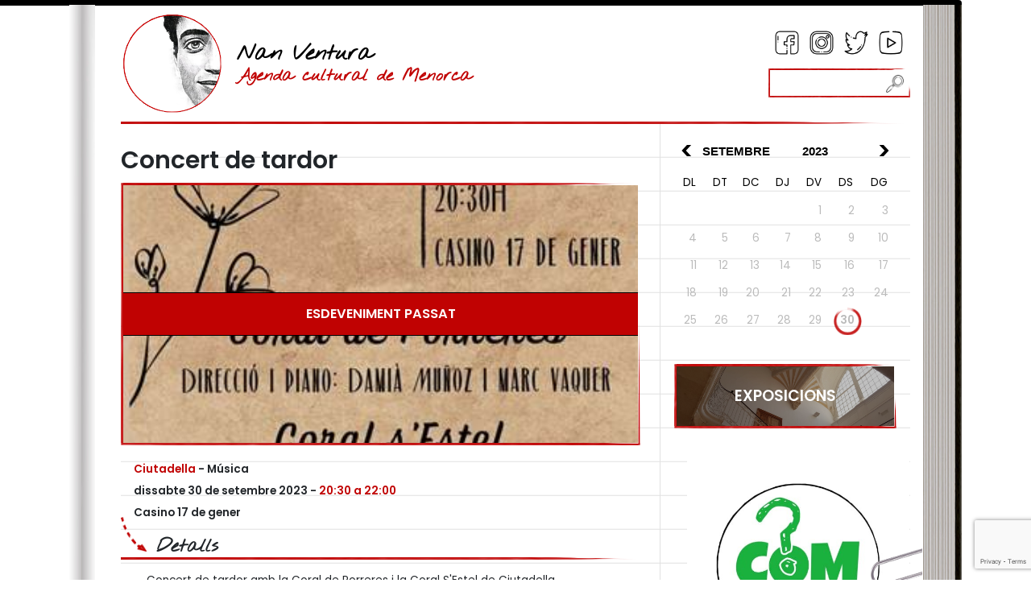

--- FILE ---
content_type: text/html; charset=utf-8
request_url: https://www.google.com/recaptcha/enterprise/anchor?ar=1&k=6LeyPxshAAAAAJamj4iEfrjLuhbkXQ_1No4Us-F9&co=aHR0cHM6Ly93d3cubmFudmVudHVyYS5lczo0NDM.&hl=en&v=TkacYOdEJbdB_JjX802TMer9&size=invisible&anchor-ms=20000&execute-ms=15000&cb=1fplclas769f
body_size: 45546
content:
<!DOCTYPE HTML><html dir="ltr" lang="en"><head><meta http-equiv="Content-Type" content="text/html; charset=UTF-8">
<meta http-equiv="X-UA-Compatible" content="IE=edge">
<title>reCAPTCHA</title>
<style type="text/css">
/* cyrillic-ext */
@font-face {
  font-family: 'Roboto';
  font-style: normal;
  font-weight: 400;
  src: url(//fonts.gstatic.com/s/roboto/v18/KFOmCnqEu92Fr1Mu72xKKTU1Kvnz.woff2) format('woff2');
  unicode-range: U+0460-052F, U+1C80-1C8A, U+20B4, U+2DE0-2DFF, U+A640-A69F, U+FE2E-FE2F;
}
/* cyrillic */
@font-face {
  font-family: 'Roboto';
  font-style: normal;
  font-weight: 400;
  src: url(//fonts.gstatic.com/s/roboto/v18/KFOmCnqEu92Fr1Mu5mxKKTU1Kvnz.woff2) format('woff2');
  unicode-range: U+0301, U+0400-045F, U+0490-0491, U+04B0-04B1, U+2116;
}
/* greek-ext */
@font-face {
  font-family: 'Roboto';
  font-style: normal;
  font-weight: 400;
  src: url(//fonts.gstatic.com/s/roboto/v18/KFOmCnqEu92Fr1Mu7mxKKTU1Kvnz.woff2) format('woff2');
  unicode-range: U+1F00-1FFF;
}
/* greek */
@font-face {
  font-family: 'Roboto';
  font-style: normal;
  font-weight: 400;
  src: url(//fonts.gstatic.com/s/roboto/v18/KFOmCnqEu92Fr1Mu4WxKKTU1Kvnz.woff2) format('woff2');
  unicode-range: U+0370-0377, U+037A-037F, U+0384-038A, U+038C, U+038E-03A1, U+03A3-03FF;
}
/* vietnamese */
@font-face {
  font-family: 'Roboto';
  font-style: normal;
  font-weight: 400;
  src: url(//fonts.gstatic.com/s/roboto/v18/KFOmCnqEu92Fr1Mu7WxKKTU1Kvnz.woff2) format('woff2');
  unicode-range: U+0102-0103, U+0110-0111, U+0128-0129, U+0168-0169, U+01A0-01A1, U+01AF-01B0, U+0300-0301, U+0303-0304, U+0308-0309, U+0323, U+0329, U+1EA0-1EF9, U+20AB;
}
/* latin-ext */
@font-face {
  font-family: 'Roboto';
  font-style: normal;
  font-weight: 400;
  src: url(//fonts.gstatic.com/s/roboto/v18/KFOmCnqEu92Fr1Mu7GxKKTU1Kvnz.woff2) format('woff2');
  unicode-range: U+0100-02BA, U+02BD-02C5, U+02C7-02CC, U+02CE-02D7, U+02DD-02FF, U+0304, U+0308, U+0329, U+1D00-1DBF, U+1E00-1E9F, U+1EF2-1EFF, U+2020, U+20A0-20AB, U+20AD-20C0, U+2113, U+2C60-2C7F, U+A720-A7FF;
}
/* latin */
@font-face {
  font-family: 'Roboto';
  font-style: normal;
  font-weight: 400;
  src: url(//fonts.gstatic.com/s/roboto/v18/KFOmCnqEu92Fr1Mu4mxKKTU1Kg.woff2) format('woff2');
  unicode-range: U+0000-00FF, U+0131, U+0152-0153, U+02BB-02BC, U+02C6, U+02DA, U+02DC, U+0304, U+0308, U+0329, U+2000-206F, U+20AC, U+2122, U+2191, U+2193, U+2212, U+2215, U+FEFF, U+FFFD;
}
/* cyrillic-ext */
@font-face {
  font-family: 'Roboto';
  font-style: normal;
  font-weight: 500;
  src: url(//fonts.gstatic.com/s/roboto/v18/KFOlCnqEu92Fr1MmEU9fCRc4AMP6lbBP.woff2) format('woff2');
  unicode-range: U+0460-052F, U+1C80-1C8A, U+20B4, U+2DE0-2DFF, U+A640-A69F, U+FE2E-FE2F;
}
/* cyrillic */
@font-face {
  font-family: 'Roboto';
  font-style: normal;
  font-weight: 500;
  src: url(//fonts.gstatic.com/s/roboto/v18/KFOlCnqEu92Fr1MmEU9fABc4AMP6lbBP.woff2) format('woff2');
  unicode-range: U+0301, U+0400-045F, U+0490-0491, U+04B0-04B1, U+2116;
}
/* greek-ext */
@font-face {
  font-family: 'Roboto';
  font-style: normal;
  font-weight: 500;
  src: url(//fonts.gstatic.com/s/roboto/v18/KFOlCnqEu92Fr1MmEU9fCBc4AMP6lbBP.woff2) format('woff2');
  unicode-range: U+1F00-1FFF;
}
/* greek */
@font-face {
  font-family: 'Roboto';
  font-style: normal;
  font-weight: 500;
  src: url(//fonts.gstatic.com/s/roboto/v18/KFOlCnqEu92Fr1MmEU9fBxc4AMP6lbBP.woff2) format('woff2');
  unicode-range: U+0370-0377, U+037A-037F, U+0384-038A, U+038C, U+038E-03A1, U+03A3-03FF;
}
/* vietnamese */
@font-face {
  font-family: 'Roboto';
  font-style: normal;
  font-weight: 500;
  src: url(//fonts.gstatic.com/s/roboto/v18/KFOlCnqEu92Fr1MmEU9fCxc4AMP6lbBP.woff2) format('woff2');
  unicode-range: U+0102-0103, U+0110-0111, U+0128-0129, U+0168-0169, U+01A0-01A1, U+01AF-01B0, U+0300-0301, U+0303-0304, U+0308-0309, U+0323, U+0329, U+1EA0-1EF9, U+20AB;
}
/* latin-ext */
@font-face {
  font-family: 'Roboto';
  font-style: normal;
  font-weight: 500;
  src: url(//fonts.gstatic.com/s/roboto/v18/KFOlCnqEu92Fr1MmEU9fChc4AMP6lbBP.woff2) format('woff2');
  unicode-range: U+0100-02BA, U+02BD-02C5, U+02C7-02CC, U+02CE-02D7, U+02DD-02FF, U+0304, U+0308, U+0329, U+1D00-1DBF, U+1E00-1E9F, U+1EF2-1EFF, U+2020, U+20A0-20AB, U+20AD-20C0, U+2113, U+2C60-2C7F, U+A720-A7FF;
}
/* latin */
@font-face {
  font-family: 'Roboto';
  font-style: normal;
  font-weight: 500;
  src: url(//fonts.gstatic.com/s/roboto/v18/KFOlCnqEu92Fr1MmEU9fBBc4AMP6lQ.woff2) format('woff2');
  unicode-range: U+0000-00FF, U+0131, U+0152-0153, U+02BB-02BC, U+02C6, U+02DA, U+02DC, U+0304, U+0308, U+0329, U+2000-206F, U+20AC, U+2122, U+2191, U+2193, U+2212, U+2215, U+FEFF, U+FFFD;
}
/* cyrillic-ext */
@font-face {
  font-family: 'Roboto';
  font-style: normal;
  font-weight: 900;
  src: url(//fonts.gstatic.com/s/roboto/v18/KFOlCnqEu92Fr1MmYUtfCRc4AMP6lbBP.woff2) format('woff2');
  unicode-range: U+0460-052F, U+1C80-1C8A, U+20B4, U+2DE0-2DFF, U+A640-A69F, U+FE2E-FE2F;
}
/* cyrillic */
@font-face {
  font-family: 'Roboto';
  font-style: normal;
  font-weight: 900;
  src: url(//fonts.gstatic.com/s/roboto/v18/KFOlCnqEu92Fr1MmYUtfABc4AMP6lbBP.woff2) format('woff2');
  unicode-range: U+0301, U+0400-045F, U+0490-0491, U+04B0-04B1, U+2116;
}
/* greek-ext */
@font-face {
  font-family: 'Roboto';
  font-style: normal;
  font-weight: 900;
  src: url(//fonts.gstatic.com/s/roboto/v18/KFOlCnqEu92Fr1MmYUtfCBc4AMP6lbBP.woff2) format('woff2');
  unicode-range: U+1F00-1FFF;
}
/* greek */
@font-face {
  font-family: 'Roboto';
  font-style: normal;
  font-weight: 900;
  src: url(//fonts.gstatic.com/s/roboto/v18/KFOlCnqEu92Fr1MmYUtfBxc4AMP6lbBP.woff2) format('woff2');
  unicode-range: U+0370-0377, U+037A-037F, U+0384-038A, U+038C, U+038E-03A1, U+03A3-03FF;
}
/* vietnamese */
@font-face {
  font-family: 'Roboto';
  font-style: normal;
  font-weight: 900;
  src: url(//fonts.gstatic.com/s/roboto/v18/KFOlCnqEu92Fr1MmYUtfCxc4AMP6lbBP.woff2) format('woff2');
  unicode-range: U+0102-0103, U+0110-0111, U+0128-0129, U+0168-0169, U+01A0-01A1, U+01AF-01B0, U+0300-0301, U+0303-0304, U+0308-0309, U+0323, U+0329, U+1EA0-1EF9, U+20AB;
}
/* latin-ext */
@font-face {
  font-family: 'Roboto';
  font-style: normal;
  font-weight: 900;
  src: url(//fonts.gstatic.com/s/roboto/v18/KFOlCnqEu92Fr1MmYUtfChc4AMP6lbBP.woff2) format('woff2');
  unicode-range: U+0100-02BA, U+02BD-02C5, U+02C7-02CC, U+02CE-02D7, U+02DD-02FF, U+0304, U+0308, U+0329, U+1D00-1DBF, U+1E00-1E9F, U+1EF2-1EFF, U+2020, U+20A0-20AB, U+20AD-20C0, U+2113, U+2C60-2C7F, U+A720-A7FF;
}
/* latin */
@font-face {
  font-family: 'Roboto';
  font-style: normal;
  font-weight: 900;
  src: url(//fonts.gstatic.com/s/roboto/v18/KFOlCnqEu92Fr1MmYUtfBBc4AMP6lQ.woff2) format('woff2');
  unicode-range: U+0000-00FF, U+0131, U+0152-0153, U+02BB-02BC, U+02C6, U+02DA, U+02DC, U+0304, U+0308, U+0329, U+2000-206F, U+20AC, U+2122, U+2191, U+2193, U+2212, U+2215, U+FEFF, U+FFFD;
}

</style>
<link rel="stylesheet" type="text/css" href="https://www.gstatic.com/recaptcha/releases/TkacYOdEJbdB_JjX802TMer9/styles__ltr.css">
<script nonce="GjVriBJq3bbxIclEK1IeHg" type="text/javascript">window['__recaptcha_api'] = 'https://www.google.com/recaptcha/enterprise/';</script>
<script type="text/javascript" src="https://www.gstatic.com/recaptcha/releases/TkacYOdEJbdB_JjX802TMer9/recaptcha__en.js" nonce="GjVriBJq3bbxIclEK1IeHg">
      
    </script></head>
<body><div id="rc-anchor-alert" class="rc-anchor-alert"></div>
<input type="hidden" id="recaptcha-token" value="[base64]">
<script type="text/javascript" nonce="GjVriBJq3bbxIclEK1IeHg">
      recaptcha.anchor.Main.init("[\x22ainput\x22,[\x22bgdata\x22,\x22\x22,\[base64]/MjU1OmY/[base64]/[base64]/[base64]/[base64]/bmV3IGdbUF0oelswXSk6ST09Mj9uZXcgZ1tQXSh6WzBdLHpbMV0pOkk9PTM/bmV3IGdbUF0oelswXSx6WzFdLHpbMl0pOkk9PTQ/[base64]/[base64]/[base64]/[base64]/[base64]/[base64]/[base64]\\u003d\x22,\[base64]\\u003d\\u003d\x22,\x22GMO9ISc5wp01w71Kwr/CuRnDkgLCrsOJXHZQZ8OJSQ/DoE43OF0/wqvDtsOiDwd6WcKde8Kgw5Iaw6jDoMOWw4J2ICUsG0p/[base64]/DvSNXfxfCsmHDtsKhIyrDnWlWw5LCk8O+w5DCjmVfw5pRAG/[base64]/CncOmwqPDoMKwBsOYw5/DmcKbW1LCmMORw5fCocK2woBuR8OYwpTCvH/DvzPCvcOKw6XDkUnDg2w8N0YKw6EkP8OyKsKgw5NNw6gRwp3DisOUw5otw7HDnH4Fw6obfMKUPzvDsA5Ew6h+wqprRyjDthQ2wqErcMOAwqkXCsORwoE1w6FbYMKoQX44N8KBFMKqUFggw5BveXXDpMO7FcK/[base64]/CjGPCssO3SFojDMKdJsKCDA46YsObB8OmS8K4FsOaFQYUBlshTMOtHwg1TibDs25rw5lUcAdfTcOMU33Cs2pNw6B7w4NlaHpXw4DCgMKgXlRowplqw79xw4LDginDvVvDhcKSZgrCumXCk8OyHsKiw5IGQcKrHRPDpcKkw4HDkn/DnmXDp1cQwrrCm3vDgsOXb8OkaCdvOXfCqsKDwp12w6psw7Nyw4zDtsKTcsKyfsK9wrliewNeS8O2bEgowqMhHlAJwqUXwrJkRhcABQ57wqXDtizDgWjDq8OjwqIgw4nCuSTDmsOtdmvDpU5rwqzCvjVUcS3Diz1jw7jDtmYWwpfCtcONw4vDow/CmGrDnFF3XTcJw7/Cqj4wwq7Cu8OJwq/DnmcMwpkaGy/ChRVTwrnDt8OHBgPCusOCRgvCrTbCvMOGw4rCr8OwwqPDh8OCbkrCrcKGBwE2CsKLwqzDthArHVILQ8OSKsKSV1XDk1fCucOXUg3CucKUGcOkZcK4wpdKPcORNsOpLjlZO8KKw7ZPZHLDk8OEUcOsTMOzeXjDmcOHw4DCtsKBb0/DtBt7w74fwrzDtMKuw5B9wp5Tw6HCh8OiwpU6w6dwwpEPw7/DgcKwwprDtTrCu8OPcBbDiFjCkiLCuTvCjsOIPMO1H8OOw4nCr8KVJVHCocOQw4gNWDDCoMORXMKlEcKMe8O4ZmXCjAvDjRfDigEaD1A3V1QFw7Yiw7PCiTjDs8KqdFcXZj/DpcKfw5YPw7JFYQrCvMODwoPDq8Oyw5jClhzCvMOlw5sRwozDkMKAw5hEJAjDoMKuT8K2M8K5f8OkNsKOKsKAfVtpVSzCuHHCtMOXYE/[base64]/w6vDnTfCqsOPUcKLWTDDq8O8ZElWw6LDrsKJY0nChDcQwrzDjlsEAnF0M19/wqZBbDVgw53DgBZoV3vDh1jCgsOSwqEow5rDhcOzP8O6w4MKwq/CjS9ywofCmxjDigdVw6c7w4JpYsO7ccKQR8OOwrA9worDu3pAw63Cszt0w6Enw5UZJ8OTw6cOPsKGN8Ogwp5Yd8OGIW/CmD3CgsKZw5okA8O5wqHDhn/Dp8KvKcO+JcOcwoUkER5UwrhxwqjCnMOnwpN5w6VFNXUoPhXCsMKBQMKYwqHCkcKPw7FLwoM0DsORM2XCocKdw6fCk8Ocw6o1FMKERxvCu8KFwr/Dj1xQMcK6LALDkVTCkMOaHU8/w7BRFcOYwrfCiFFkJ0hHwqvCljPDqcKBw73CqRnCtMOjEhnDgVYSw416w5zCm2rDqMO1wr/CqsK5QHkNCMONe3Udw6zDu8OPdAsRw44vwpDCmMKHSHg7KcOZwpM5CMK5Pjkfw4rDo8OVwr5Ga8ObT8K0wo4dw6kLSMOsw6Uaw6PCoMOQMWTCkMO+w6FKwoBFw4nCiMKDBnptJsO5PsKCKHPDiCfDmcKWwrsswrdJwqTDmVQYZl3Cv8KKwo/DnMKGw4nChAgLAGcuw4UNw6zClX5dJlXClFPDi8O3w5XDlh3CvsOmJXHCusKbaS3Dv8Onw7kPUMOBw5DCt2nDh8OTGcKiWsO7wrfDoUjCjcKMbsOPw5zDqg9Nw6AJacKewrvDo1g9wr4LwqjDhGbCsCUWw67Cpm/DgyoJEMO/ABjDuilfJcKvKVkAB8K4LsKWaBnCrwTClMO/S24Fw4RGwrQKEcKKw6nCr8KFeX7CgMOMw4sDw7F3wrl5QQzChsO4wrpFwojDqT7Crz7CscO3YMO4TiB7cBh7w5LDkSoyw7vDisKCwq/Dgxphc3rDrMOSLcKzwpJmdk8BTsKaNMOsAT8+QXbDosKkdF9lwoprwrEmO8Kww5zDqcOBBMO4w5ksfsOFwr/[base64]/w6osR8OLHsKXS8OaHXnDt1zDlmvDusO0Hh/CusKRP0nDuMORT8KlccK2IsOVwp3DhDrDhsOtw5MaDsKTRcOeH18LdMO/[base64]/CtGNPJMKaFEvCnMOJA8O0w5g0wq8aw5kSw6bDjGHCiMKnw5Z7w7LCpcOqwpR2RRfDhQPCmcO+woJQw7/DuTrDh8O9wp3CqwdndMK6wrFTw74+w5tzTX3DuUh0dWXCicOqwqTCqyNlw7sgw7oOw7bCpsOXccOKOlPDtMKpw7nDv8KueMKIbQjCljFsd8O0JnRMwp7DpWzDocKAwohZBgQkw6sKw6/CscOzwr/DkcKcw6knPMKAw5BOwpTDtsOSEcKmwqMjG0/DhTDCisO9wq7DgxYLwpRDE8OJw7/[base64]/w70xCsOEwqF5IMOVw6c2dcKbM8OOwoosw6ZNcQ/[base64]/Dh8K1w5kaAFxbwqIww4FOwo4xPVsxwoLDo8KOMcOKw4nCjH0Iwo88Xyhiw7HCk8KEw5tPw5HDmwUZw6/CkRtUXsKWR8Oqw6LDj198wojCtBANH0zChCQNw5tGw4XDqxR6w6gwNS/CgsKjwoHConvDj8OCwpEJQ8KkTMKoaAwVwrPDuHDCssK5fGNQICIdXA7Cux0ee1oMw78Zc0ELQcKbw64cw5fCocKPw5TDlsOYXn4TwpvCtMOnP3wnw6zDg1Q6dMKuIidvVQLCqsOQw7nCqMKCa8O3JR47w5xUeiLCrsOVfnTCqsO/PsKuSG7CiMKNGxMeZsOabHHCv8OkYcKMw6LCqDpXw5DCqGU+KcOJY8O8BXsdwq7DsxJfw68KNCgzPFYdCsKQTmU0w44/[base64]/CrHVXw5cJw63CsHo2QULCl8OYw4BkMcOTwpbDj2/DjcO4wrfDgcOcRcO7w6fCv0ItwrdyUsKrw73DpMOMBV8Rw7HDgD3Cv8OTHkLClsObw7TCl8OIwoPCnhPDp8KXwpnDnUoTMXIgcyBhMMKlFnM+ThdPdA/[base64]/I8OHwq3Cm2NINcKfwo1IwopYwqlNKRJnIE8ALcKSwp/[base64]/DqiVoTMKeIsK6TcOMQsO7woIfFcOyVDXDvcOEMsK5wpMleF7DsMKWw7TDpjvDgVQLUl9qHW0EwpfDvlHDmhbDssOOGWTDszTDsmfChDbCqMKKwqcowpsadEAVwqjCn3Fsw6LCtsKEwrzDpgEIwoTDkmEoR1lWw7g0R8KowqjCn0/Dh3zDssOew7ZEwqpzQcKjw4HCuyJww4R4PX06wohGKywfSQVYwrduT8KeScOaD1s3A8K2QjPDr2LDimnDvMKJwofCl8O5wqpuwpIaf8OVcsKvQBQ2w4dLwp9VcjLCqMO/[base64]/CmxAnwoHDvmNBw6IJScOuMH3ClE7Dp0vCpMKMLMOZwpYnTMOgAsOHBcOQd8KMWVzCijtAC8K+YsK8CRApwovDmsOHwo8LC8K+S2XDscOUw6nCsEcWcsOqwohlwoI+w4rCj2QcNsKZwoJqOMOOwrYac29Gw7fDgcKUN8OIwoXDtcKkesKFGg/CisODwpx2w4fDp8K0w6TCqsKgb8OxUR43w6ZKRcOVMcKKMSEew4QmD1PCqFIYH0UGw7rCi8K+wrxawpnDiMObeCPCrATCjMKsDsOVw6rCumzChcOHM8OPPsO0RnBcw4IRX8K2IMOIKcKsw7jDq3LDqsK9wpNpO8KxMx/Dj0p2w4YYRMOhbj5rUsKIwo9RQQPCl07DvSDDtSXDlzdIwrgWwp/CnR3Ck3kpw7RqwobCvAXDrMKhX3LCiknCtcOzw6DDpMOBNzzCk8K/[base64]/[base64]/KBXCqhhXw54/[base64]/DlndVwpbCuMKvw4wKwqzCnsKhPMKTwoXCj8Kmwp96KcKtw67DoTTDulzCtQnDkBjCusOBWMKCw4DDrMOYwqfDqMOzw6jDh0jCj8OCDcOGUCvDjsOwDcK6wpU3HWwJVMKlTcK3LT0EdB/Du8KWwpbCkMKqwocvwpwjGzXCnFfDlEvDnMOfwq3DsXIVw7VKbxsmwqDDjmrDqHx4K3PCrCtKw63Cg1jCtsKhwr/DnATChsO3w4V/[base64]/[base64]/[base64]/w6jDk8KxVhLCl8OAO8OLw6RWY8KufykWwqdxw6jCicKpKy97wq50wobCvxBpwqNNMDAAB8KZF1TDhcK4wrDCt3rDnxlnBzo9YsKeRsO5w6bDh31FN3/CusO+TsOkcBA2OBUuwqzCoGwdOUwqw7jDrMOqw6VdwonDlVokGAxQw7fCpgk2wqLCq8OFw7ALwrILFHLDtcOOMcOLwrg7KsKTw69uQxfDocOvU8OrSMOHXkjDgHXCvirCslXCtsK7F8OjCMOBCFTDjT/DuVTDucOIwo/CiMK7w4MEccOJw69GOiPDkEvDnE/DkUrDjSUabh/DrcORw5PDv8K1wrfCmDJ4ZS/Chll2DMKmw7zCosK+w5zCnyLDijAjR1VMB31jQHnDvEDCm8KlwozCicOiKsO2wrPDhcO5e3rDjE7DkHDDtcO4HMOFwpbDhsKzw6zCpsKdACBBwooJwpXCm3lTwr3CpsO3w6tlw6dOwpvDucKaaR/CrHfDo8KHw5wjw68ZOsKHwoDCvF/DqsORw7/DgMOaThvDt8ONw7HDjDDCscKfXnHCl2MBw5XCl8KXwpg5B8O9w4XCpV1vw4JTw4bCn8OlSsOKLTHCksOIXXrDqSUfwq3CiSE/wrhDw74FU07DhHNIw4tyw7MYwpZbwrM8wo94J3vCi1DCtMOHw4bCjcKtw54Lw6Jlw7xVw4nCo8O5XhAtw4thw59KwqPDkSvDrsOmJMKNKWzDgEIwaMKbXm1bTsKmw53DkS/CtyAEw41Qwq/Dq8KOwp07QMKGw4NNw7JdLywLw4daKXIEw63DsiTDs8O/[base64]/Ct8O4w7pXdBEAw6cxwpPChybCrRTCh2I3TMOVIsOWw5F+WMKgw7pQckjDol1jwpHDr23DsnZ/[base64]/wo3Cn8O4wpsYb8KswrtNd8OkFsOaXsKww4LDn8KoaVrCjSBePWUEw50DdsOVHgxbacKGwrjDnMOLwqYmEsKPw6rCkRR6w4bDhsKrwrzDocKmwoZtwrjCuUfDtFfCkcKRwqjDusOEwoTCrcKTwqDDiMKYAU5LBMKDw7Bjwq44b1LCjlrCmcK+wpXCl8ORE8OBwr/CucOCXUoWTQkjScK+SsOZw5PDgnrCrwAMwpXCkMKew53DizrDil/DhUbCnXTCvWAMw74BwoY0w5NRwr/[base64]/DucO8CxfCmGosZ8OgL8Kawq0zan/DoCFhwoPCoWl1wrHDjjYZc8KzZMOlATnCncOrwr3DpQDCgHM1L8Krw5nCm8OdUjLCrMK6PcOAw6ICW0DCmVcjw4/CvjcPw500woZWwr7CksKYwofCrjYSwqXDmQAlMMK7Iz06WsOZLRF5wo00w7AiIxfDilrCl8OEw5lFw7rDgsOwwpd9w7Nuwq9Qwr/ClMO+VsOOIBl8LSrCtcKzwpEkw7zDlMKnwpoLTDURU20Yw4BKEsO6w642RsK/MSp8wqDCj8Oow5fDgmx8woAjwpLCjxzDkDtiDMKOw7fDjcK6wp5aHCbDlAfDsMKVw4tswok3w4U/wphswoUOJRXCkSpLfhgGKcOLH1DDusOSDRPCiVYTHFRiw5sGwo/CpRIEwrNVRT7CtiByw7vDqxNEw5PDilHCmCIpMMOJw5/CoSYLwp7CqWpbw4cYPcKZZ8O5XcKkBsOdNMKvIDh0w5srwrvDiyE+PgYywoLCqsKfCj1+wonDhWkQwr8Bw5jCnivCiyPCtSTDscOpV8Kjw7ZowooKw6kYJsOWwprCuktdMsOTb1fDrErDi8Okfh/DtBlOSkEzcsKIMjYbwqYCwoXDgihmw57DucKlw6bCih8GD8OiwrTDtsOJwrt3woMHKVo+NzjCrQfDowrDmVfCmsKhNcOywrzDiCrCt1oCwok7GsOtLFzCq8Odw43CksKQDsKrWBBDwopwwoR7w5VKwpgdbcK5DyUTNC9dRMO9ElTCosK/w7VdwpXDnyJBwpcDwokDw4RQfChjAkBzDcOMYEnCkErDv8OdYXdZwpXDu8ODw5EzwrTDmmEFbzlqw7nDlcOLScOjPMK1wrVhCUzDuRjCgEEqwqtaNMOVw4nDksKYdsKKSCDClMOLfcOsDMKnN3fCr8Ovw4rCryrDtytfw5UtO8KNwpBDw4rCkMOpDD/[base64]/[base64]/[base64]/CoTrDhWPCmyslw5XDvMO4w7ctwo7DtcKaAsOGwodww6XCrMO/w7jDvMKJw4fDl0zCoXDDh3JFK8KsH8OZdVV8wohQw5hYwqHDqcKFBknDmGxNSsKiIQfDsj4AMsOGwpzDnsO0wp/[base64]/YcOBUVHDgDRWwq40w5ZvJjDCgcKFL8Otw7cRP8OHQ0zCtcO8wo7CkiYjw6VrcsKZwq9hQMKvbWZ7w6c9wrvCrsOvwp9swqo+w5YBWC3CvMKJwpzCvMKqwqV6PMOIw4DDvkoRwpvCocOgwoDDinYvVsKKwoRSUzRLM8KBw5nDqsKRw6hYQyxpw6ktw4jCmF/CvzRWRMOAw5vCkzPClsKUR8O1VcOwwoxUwr9gHDc9w5DCn0vCl8OQK8OdwrF+w4YGDMONwqddwozDuSd6HjsXAEpWw49YbMKTwpRYw5nDocOcw5I7w6LDjnrCtMKIwr/DsRrDoHY1w7kccUjDiRofw7LDkm/DnxfDssOYw5/CjsKWLcOHwodlwoJvfyB9H3Viw4Iaw5PDqgLCk8ODwrbCnsOmwpLCjcKALwhhFj1FJEZ+MDnDmsKSwqcUw4NIHsOjXcOJw4PCk8OjRcOlwq3CkyoXOcOHUlzCnwN/w53Cug3CnV8fdMO3w7MKw7nCjU1DEULDgMO3w5pGK8K+w4DCosOLVsK4w6cfQRLCm3DDqyRtw4TCnFNlT8KjJyPCqiMZwqdiZMKcYMKsK8K5BXRZwo5rwpR5w4R5w79nw4HCkD07TV4DEMKdw7FoMsO2wr/[base64]/w6XCq8KiJsKfFQTCpcOaPsKxfn/DkMKlUz7Cp2UDQUbDoFzDh1cjHMKGF8Khw77DpMKqecOpwq85w6ZdSjQ/w5YPwprCjsK2TMKBwo8owqAOH8KAwqfCocOMwrYAMcOVw6Riwo/CvR/Co8Kow6bDgMKSwpxNNsOcfMKTwrXDtBDChcKzwrQTPBAVUkjCtcK7bUA2HsKwVXPDiMO0wr/[base64]/DnWhpNcKEwpFhDwLDgMOlw5jDo8OSw5PDt8O8c8KHT8KcTcOeN8KRwpIDM8KfbQ5bwrrDml7Cq8KnGsOkwqswfMOwUMOhw7Fbw6wxw5/CvsKICwbCvGXCs1oSw7fCjVXDrcKicMKCwo5MdMKIKXVsw7orasOgJx0fX20UwqjCrcKCwqPDnC4SW8KTwrRnCVPDvzA0XcKFWsKQwogEwpEcw7QTwp7CpsOIE8O3VcOnwojDqknDiycpwrzCvsKxN8ODUcOyWsOkSMOTLcKfWMOSFS9fBsOeJwdgIlMuwo06NcOcw4/CtsOhwpzChRDDmTDDg8OAT8KaPX5qwpEbLA1tJ8Kiw7wQEcOMw7nCrMOuHgQmH8KywrDCpmpTwp7CnQvCmy4nw7BHHiAWw6nCqGlNUDzCvT5Lw5DCsXvDkmNQw7RSG8O/w7/DiSfDicKow7oAwp3Cqmh1w5NSVcKmI8KQTsKqBUDClwQBK1wFRsOAOykrwqvCs0DDgMKjw57CnsKxbTEnw79Hw6d/[base64]/LMKhw4wHHcKfLkcRwovDt3YmGUJ5IzjDtlLDmjRqcDXCksOfw6Z2XMKeCjxlw6lEUsO6wq9Sw5fCrHYDP8ORwr9gFsKRw78DbU9Sw6o2wqY0wpjDm8Kkw4/DviF+w6hcw4LDpF8mEsO1wqlZZ8KfPmLCuTbDoWQXIMK8Wi3ClyE3OMOsH8Oew5jDrz/Cu3sXwpBXwqdNw5A3w5nDqsOjwrzDvsKdQUHDuzMPXGpzKgQZwrxqwqsNwqtyw7t+HgDCmhLCvcKkwp9Zw4FFw4/DjVQ9wpXCsBnDosOJw6HCmA7CujbCuMOfRiZDHcKUw7ZXwrHDpsOcw5Upwqtww70sRMOPwoPDn8KKU1DCicO0w7cfw4fDjGFCw7HDucKCDmIldzPCphxdQMOWCFLCuMKxw7/CvBHCoMKNw6vCjMK2wp8iV8KLdcKBAsOHwqTDmE1owoFQwrrCqXhgN8KEc8OUYzfCsEI1E8Kzwp/DrMOtOCwAHmPCq2TCoH/CokUXMsK4aMKkXnXCjkHDuC3Do2XDjMOmX8OZwqzClcORwoBaHCLDs8OyDsONwo/CncKtGsKqS3kTYxPDucO3IcKsH14cwq97w5vCryVpw6bDicKqwoNkw4ooCSA2BiBvwoVswo7CoHoxWsKOw7TCvA5YCSzDuwZPJMKPa8OuUTXCkcObwp4hNMKlJmt/w4s9w7bDkcOxVgnCmknDq8K1N14Uw7DCr8KJw7jCkcOAwp/DrE8swp/DmADDr8OyR2FZY3o6wqLCsMOCw7DCqcKkw5UrUQhSbWU1w4DCjkPDtQnCvsOQwoXDicO2YnbDhjXCqcOuw4rDh8Kswr4qHxHCigs9NhXCncOQIEfCs1XCn8OfwpXComM8aBBGwr/DqGfCui5ML3dOw5jDvDV8TxhLO8KNPMKSAl7Do8KlR8O5w7QKZnVAwoLCpMOZKsK8BCU5BcOBw7bClRHCs08zw6LDmMOYwpzCq8Orw4DCl8KkwqIkw4fCnsKbIcK6wqjCvQ9ewp4kSH/CoMK/w5vDrsKuWMOqYlbDncOaXwjDuEPDvMKgw6A7UMKZw4TDnwjCvMKEdyQMP8K8VsOdw7DDn8Kkwr0MwpTDunUbw53DpMK+w7JHSsOxUsK1d1/ClcOaF8KDwqEKFGAmXMKqw4NIwqd0HcKSNMKEw7DCnA/[base64]/DvcOBw7XCuSw/D1vDi8K2wrgkw4nCqQtnf8OUBcOew5BzwqBbaiDDisO2w7XDjD5Bw5TCqkE0w4jDtEwjwoTDiWx/wqRIGx/CskLDucK/[base64]/Dt8K0w4kuw4IMw6g/woXDhcKpAH47wqRRw4jCpXrDpsOkNsOPJsKhwqbDo8Kuclt/wqNVRXwBDsKIw4fCly/Dk8KYwoMAUsK2CTpkw6XCvFbCuTnCgkbDkMOMwpxpCMO9woDCu8OtVMKiwr4aw67DrTHCpcO/ccK6woYIwoREWxtKwp3CkMOTQU9PwrNqw4XCvlhYw4olUhkew60tw6XDg8ONCRgyQBXDjsOJwqB3asKtwpHDncOJGsKzWcOuCcK0Yg3Ch8KswpLCg8OOLgksbwzCt0xCw5DCoQDCkMKkKMOSCMO9DkhXJ8KLwqDDrMOgw4l2FsObWsK3XsOlasKxwr5ZwoQow6/[base64]/[base64]/Cn8KOfcOUE8OMwrnDtRTCrylPQVrCj28wwr/[base64]/[base64]/PC7Dm8Obw6ATBirCrcK2YnBZSn3DtsOMSws8Q8K7AMKaQ8Ktw6LClcOLScKrV8OMwpgCeQ3CvMK/wr/Cp8OEw50gwqnCrXNkAsObex7DgsOtTQwEwoprwplxBcK3w5kAw74Wwq/DhEXDscK3fsOxwr0Mw6dLw53Cjhxxw7jDnlXCv8O7w6RgNQVQwqDDizwEwqNpP8O4w7PCqQ9aw5fDm8OcAcKoBDrCtBLCsWVXwodrwoYRW8OaUkguwqHDk8O3wrvDsMKvwojDscKcMsK8esOdwr7CrcKww5zDucKDdsKGwrkrwok1fMObw5/[base64]/[base64]/[base64]/w47DmMOmVcKjLMOtwpDCgBvDicKZwrcTwqzCnlgOw4XCocK6QCM6woXDvXPDug/CgcOdwpfCoGZIwqd7wpDCusO6e8K/aMOTQF5ECAYXfsK0wrccwqUjPRMHCsOHcE8KPELDhgNZf8OQBiguLsKiJ1nCpVDCvSM9w4BgwonChcOBwqsawrnDkz5JCiNCw4zDpMOSw5XCjnvDpRnDnMOWwrNNw4vCsCJxw7vDvyvDucO5woHDj0xfwoJvw4skw5XDhG7CqW7CikbCt8KrFTXDgcKZwq/DiVURw4MmDsK5wrJufMKUBcOMwr7CrsOoNHLDscKXw7QRw4N8w5HDkR9/USTDscOQw57DhR9BTMOkwrXCv8KjaC/DmsOhw5BWcsOWwoQBLMK4woo8BsOpCgTCnsKyecOeL2jDiV1Kwp0qXV3Ck8Krwp/[base64]/[base64]/Dt2PDiQ4EbRZUPFNTwqh0wpTCv8OSwozDjMKQdcOQwoQ+wo0Ew6Ivwo/Do8KaworDgsKcasOLESUiYV5/[base64]/Dg2tzP0t3UcOBa8Ocw4RxOHDCvgJPDcKwXjJdwqk7w5PDrcK6DsKzwrHCtsOFw58hw71AKsOFdGrDssOHEsO2w5vDhwzCvcO7wr8nPcOwDTzCqcOMIGtuH8K1wrnClAzDn8O/GU47woLDiWjCqcO0wrnDq8OpdCXDisKtwpzCm3vCpXkNw6rDqMKwwqcZw4gywpzDscK5w7zDmUrDnMKPwqXDqW13wpR2w6B7w4fDlsOcHcK5w69zJMOvUMKxVBbCg8KWwoo0w7jCkWLCpzomBS/Crx0XwrbCigodQ3fCnwjCn8OhRsKpwr0/[base64]/L8OUwpLCmcKYUijCjMOAVmk8w44xYC1DWsKjwqLCpVJLMsOXw7DCg8KbwqfDnVHCi8O5w7rDgcOSYcOMwqbDvsOYB8KhwrTDqMOYw7sdQ8O2wo8Zw57DkD1Hwqtcw4oSwow5VQvCrCRSw7ENMcOwacOZI8KUw6h9I8KFXsKqw6bCjsOES8KFw6DClggqdCrDtX/Drx3DlcK+wr5cwrkQwrMKP8KVwrJhw7ZDCUzCocOywpfCtsO9w53Dt8OzwqnDi0TCvMKxw4V+w4cYw5LDiGnCgzbCiCYgTcOWw5JuwqrDulLDvyjCvQ0tDWjCgEHDi1Qiw45AfWbCr8OTw5vDrcOkwp1PGsOjNcOGCsOxf8OkwrIWw54PD8O1woAvw5/Dqzg8HsOZGMOEQsKqFhnCs8OvakDClsO0wpjClVfDuVY+TMKzwp/[base64]/[base64]/[base64]/Dv0sNwql1w4XDvFDCjm/CrcKzccO3czvDiMOjAcK6b8OIKSDCvsOzwqTDnmRTH8OZNcKgw4zDsAbDicOzwrHCocKZAsKLw5rCuMOgw4XDrw0EOMKQbsOqIhkUZMOMGD3DjxbDvcKHccOMS8Ouw63DlcKlMgnDjsKCwrHCjz9/[base64]/DqSXCp8OyUHHCo8KYfnTCr8K/NR5nw4LDo8KRwofCscOnLH0fTcODw6QLL11wwpR+F8KvS8Ojw6l0cMKFFjMfS8OnHsKcw7fChMO9w7pzYMKIN0rDk8O3NkXCicO6woLDsWzCjMKhck4dOcOGw4DDhU0Aw7nCiMOIb8Onw7wNS8KpcVLDvsKqwoXChRzClDgHwpEXSwBNw4jCi1Rhw5tgwqfCv8Ktw4/DjMOyN2Zlwo0rwpBaGcKHTEnCiU3CpjVHw63CksKuAsKOQH9RwrFpw7rCukRTW0IbHXYOwrjCq8KXesKIwozCtcOfHS8CcBRLGlXDgyHDusOQX33CgsONPMKIZcK6w4wcw4pJworDpElLGsOrwpdwbsOEw5bCscOCMMOUAg3CkMK4dBHCosOjR8Oxw6LDl1XCi8OMw5/DihrCrA/[base64]/[base64]/DhMObKVkNXXBEwqcbPsObwqzCgFt8wqZcQSpJw7NWw7DDniQCW2p0w5ZML8OCOsKww5nDiMKpw5Qnw7jDnADDqMOZwooVJcKZwoRfw4t5ZX95w74sb8KBFDzCp8O8CMO6QcKrKcOSO8KtTlTCoMK/McOuw51mYTc7wr3CoGnDgHnDj8OUERbDtUELw7xAacKrw40Qw5ldPsKLdcO/VhtGMCU6w64Mwp7DiE/DiHMjw4XCqcKWMEUFC8OlwoTCrAY6w6YKI8O8w4fCq8OOwrzCrknCkE5zeUY4RsKSG8KMYsOlX8KzwoJjw5BGw74zU8OPw7tfOcOCZW1WbsO8wpQ3wqnCvg4wDn9Jw5J0wrXCgRxvwrLDvcO3WSsdIcKzKVTCswnClsKNSsOzCG/Dq2PCqsK5Q8KUw75Nw5nDvcKqDhPCgsOaWD1fwrNzHSDDkVLChxPDtEDDrHJ7w7UOw6l4w7A/[base64]/[base64]/ECfDicKQwoAPw7TDukN0KsKcwpDCgSXDh2NLwrrDncOdw4LCmcOHw78kX8KgfxoydcOEV3BuOjtbw6DDsylBwrROwplvw67DgCFjwrbDvSkuwrgsw51RXn/CkMKFwrVNw7ZMB0JGw6JhwqjCmcKxFVlQAEfCknzDksKOw6XDkjsiwpkpw4XDj2rDh8KUw5PDhFtAw6kjw6MZaMO/wrLDrjrCrU0kbSB5wrPCjWfDlAHCllBxw7TCm3HCuF4xw7knw5HDijbChcKFb8KmwoTDlcOww4wSDzFtwq9iN8K1wpbCgVPCu8KGw4cYwqfCpsKSw63ComNmw5fDjy5tO8OXOyBawrjDhcOBwq/Dji1ZYsK/FcOpw64CVsOfBilhwpc9OsOjw5pywoU9w7PCg2gEw57Dg8KMw4HCmcOmCEA1CsOsWTrDsWvChhROwqLCncKuwqvDpGPClMK6JBrDpcKAwqXDqcKqYQ/CrHnCtlUHwofCkMK8GMKldsKpw6cCwrXDrMOsw7AIw57CoMKrw4rDgjfDkR8JacOPwoxNLi/[base64]/ClsOHEMOpwqdXwojCisOvwpoLw63CrkDDpMOlGll3wo/Cq3QxM8KxScOKwp/DrsOPw6jDqU3DuMKfAlMawpzDhkvCgl7DrlDDn8Kxwp43wqjCmsO1wr91Ty1BKsO+QEUjwrrCqANddBtXasOBdcOJwrXDkQIywq/DtD1Aw4LDncKQwo1HwqLDq2zCgVfDq8KybcKrdsOZwqsNw6FGwqfCr8KkOXhxXwXCp8K6wo50w4nCpFgLw4N7a8KWwo/Dh8KNLsKkwqjDlsKpw5ISw41yJV98wokYDhLCr3jDn8OlUnHDn1PDoTdeP8O/wozDsHgNwqXDg8KkLXdIw7vCvsOqasOWNCvDnhPCsiEPwokPQzPCgcK0w688f1zDhTrDu8KqF3/DtMKzEDstKsKlIUN/w7PDp8KHHHkuwoVUaAZJw6wgCVHDr8KzwqBXG8Oew6PClcOWIDnClMOvw4/Dr0jDusOxwoNmw6IqLC3CosKlccKfeA3Cr8KOM1TCmsO7wrh8WgRpw7knCmopeMO/[base64]/DjMKPw5fDlsOJYgdzIzl1M1VWwoRbw5PDlsOgw6bDm3DCrMOqMCQIwpdHDm4mwoF6T0rCqTPCj3w0w5Z5wqgowrNuwpgSwrjDuVRjfcORwrPDt3pMwrjDklrDnsKMcsKyw7TCkcKYw6/[base64]/BwIPPsOhBMKnRVnCmR/Dq8OrIgxiwrQNwrd1w6HDhsKMelwWAcKiw5TCgHDDmgnCjMKBwrLCtE4ReCovwplUwoDCumbDomTCryxowprCpQ7Dnw3ChBXDj8K5w4Nhw4NUDCzDqMO3wpc/w4oCFsK1w4DDkcOqw7LClDhdwpXCusKoJcKYwpXDjcOcw7pjw7PCmsK4w6o0w7bDqcOfw5Avw4zClTBJwrLCk8KOw7JIw58Lw6pZPsOpfyPDj3PDrMKJwpUYwozDicKpV0HDp8KNwrbCin55O8KZwopewrbCt8K/WsKwHQ/[base64]/[base64]\\u003d\\u003d\x22],null,[\x22conf\x22,null,\x226LeyPxshAAAAAJamj4iEfrjLuhbkXQ_1No4Us-F9\x22,0,null,null,null,1,[21,125,63,73,95,87,41,43,42,83,102,105,109,121],[7668936,373],0,null,null,null,null,0,null,0,null,700,1,null,0,\[base64]/tzcYADoGZWF6dTZkEg4Iiv2INxgAOgVNZklJNBoZCAMSFR0U8JfjNw7/vqUGGcSdCRmc4owCGQ\\u003d\\u003d\x22,0,1,null,null,1,null,0,0],\x22https://www.nanventura.es:443\x22,null,[3,1,1],null,null,null,1,3600,[\x22https://www.google.com/intl/en/policies/privacy/\x22,\x22https://www.google.com/intl/en/policies/terms/\x22],\x225/n4Ecl0sRIhsJe2P4LfWv4IEK98Qj9x510A/Edjm94\\u003d\x22,1,0,null,1,1764757972130,0,0,[125],null,[66,226,245,121,102],\x22RC-gDCuQXn3jRBnNw\x22,null,null,null,null,null,\x220dAFcWeA7X5JYbr8VAf21ddcu9qGD50SICdVghYIj2SdX2q5tEL93H3KL94nN5vjZ82c4JgCroQ5E7aCtsNthxQX6Zdr5BQtTSHQ\x22,1764840772077]");
    </script></body></html>